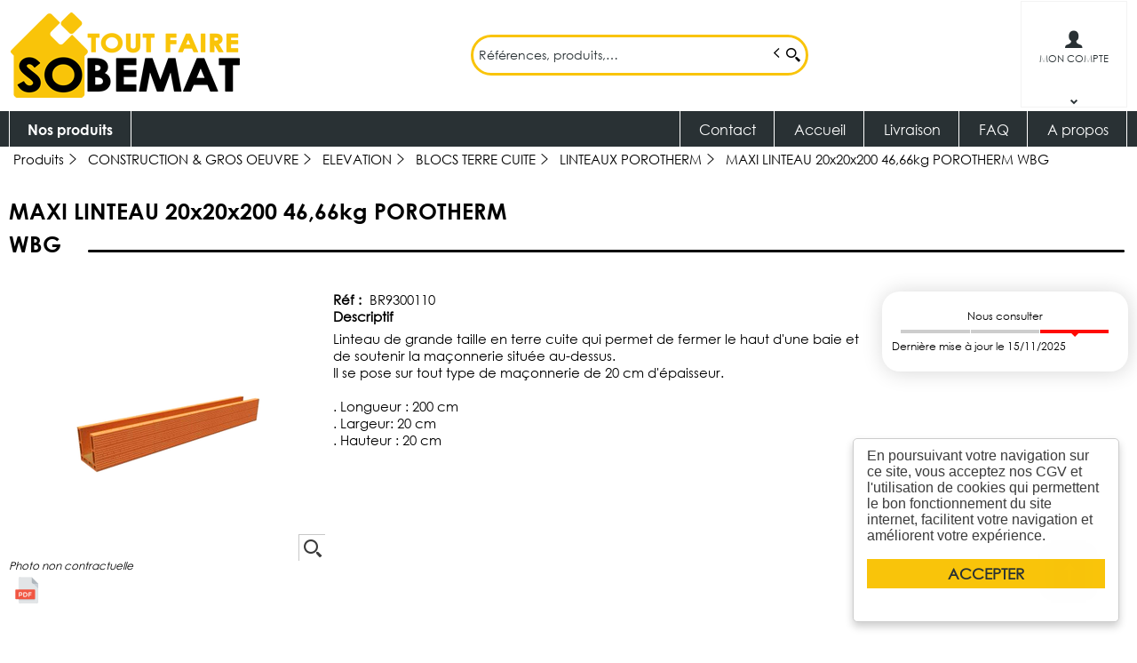

--- FILE ---
content_type: text/html; charset=UTF-8
request_url: https://www.sobemat.fr/produit/-QlI5MzAwMTEw
body_size: 10397
content:
<!DOCTYPE html>
<html  lang="fr" dir="ltr" prefix="content: http://purl.org/rss/1.0/modules/content/  dc: http://purl.org/dc/terms/  foaf: http://xmlns.com/foaf/0.1/  og: http://ogp.me/ns#  rdfs: http://www.w3.org/2000/01/rdf-schema#  schema: http://schema.org/  sioc: http://rdfs.org/sioc/ns#  sioct: http://rdfs.org/sioc/types#  skos: http://www.w3.org/2004/02/skos/core#  xsd: http://www.w3.org/2001/XMLSchema# ">
<head>
  <meta charset="utf-8" />
<script async src="https://www.googletagmanager.com/gtag/js?id=G-5HKCBQ2Q8P"></script>
<script>window.dataLayer = window.dataLayer || [];function gtag(){dataLayer.push(arguments)}gtag("js", new Date());gtag("config", "G-5HKCBQ2Q8P", {"anonymize_ip":true});</script>
<style>/* @see https://github.com/aFarkas/lazysizes#broken-image-symbol */.js img.lazyload:not([src]) { visibility: hidden; }/* @see https://github.com/aFarkas/lazysizes#automatically-setting-the-sizes-attribute */.js img.lazyloaded[data-sizes=auto] { display: block; width: 100%; }</style>
<meta name="MobileOptimized" content="width" />
<meta name="HandheldFriendly" content="true" />
<meta name="viewport" content="width=device-width, initial-scale=1.0" />
<link rel="canonical" href="https://www.sobemat.fr/produit/maxi-linteau-20x20x200-46-66kg-porotherm-QlI5MzAwMTEw" />
<meta name="title" content="MAXI LINTEAU 20x20x200 46,66kg POROTHERM WBG" />
<meta name="description" content="Linteau de grande taille en terre cuite qui permet de fermer le haut d&#039;une baie et de soutenir la maçonnerie située au-dessus.
Il se pose sur tout type de maçonnerie de 20 cm d&#039;épaisseur.

. Longueur : 200 cm
. Largeur: 20 cm
. Hauteur : 20 cm

" />
<meta name="robots" content="index,follow" />
<link rel="shortcut icon" href="/themes/custom/oec_custom/sobemat_front/img/favicon.png" type="image/png" />

  <title>MAXI LINTEAU 20x20x200 46,66kg POROTHERM WBG | Sobemat</title>
  <meta name="viewport" content="width=device-width, height=device-height, initial-scale=1.0, minimum-scale=1.0, shrink-to-fit=no">
  <meta http-equiv="X-UA-Compatible" content="IE=edge"/><link rel="stylesheet" media="all" href="/ressources/drupal/files/css/css_HIX4bzueRBeleWejx3wTc0X6UPGjnWzkrg1YqjjRqzw.css" />
<link rel="stylesheet" media="all" href="/ressources/drupal/files/css/css_I4K_Opuz0jIE2yEKim0doTBjtpFEBFFsUabAR8Bqmxg.css" />
<link rel="stylesheet" media="print" href="/ressources/drupal/files/css/css_cqEfAtMPqMmKOnK5w_wft_FiAuGLUvxvp_ydtxT1h2c.css" />
<link rel="stylesheet" media="all" href="/ressources/drupal/files/css/css_nfmdXXjQXNb8mGleoZ7zmFYDtwCJugRGetTGTHh1HF4.css" />

  
<!--[if lte IE 8]>
<script src="/ressources/drupal/files/js/js_VtafjXmRvoUgAzqzYTA3Wrjkx9wcWhjP0G4ZnnqRamA.js"></script>
<![endif]-->

</head><body role="document" class="user-logged-out page--module produit">
  <a href="#main-content" class="visually-hidden focusable">Aller au contenu principal</a>
  
    <div class="dialog-off-canvas-main-canvas" data-off-canvas-main-canvas>
    <div id="app">
  <div class="layout-container" id="oecContent">
          <header class="header-site">                          <div class="header">
            <div class="content flex-fJbetween-fAcenter">
                                <div class="logo" role="banner">
                    <a href="/" title="Accueil Sobemat" rel="home" class="flex-fJstart-fAcenter retourAccueil">
              <img src="/themes/custom/oec_custom/sobemat_front/img/logo.png" alt="Logo Sobemat"/>
        <span class="titre">Sobemat</span>
        <span class="slogan">Spécialiste dans la vente de matériaux de construction depuis près de 40 ans vous propose une large sélection de produits</span>
      </a>      </div>
<div id="block_recherche">
              <the-search inline-template :trigger-recherche="3">
    <div>
      <form class="openweb-recherche-form blockForm" data-drupal-selector="openweb-recherche-form" action="/recherche" method="GET" id="openweb-recherche-form" accept-charset="UTF-8">
  <div class="recherche flex-fJstart-fAcenter">
    <div class="js-form-item form-item js-form-type-search form-item-query js-form-item-query form-no-label">
          <input title="Saisissez ce que vous voulez rechercher" autofocus="true" data-name="main-search" spellcheck="false" data-drupal-selector="edit-query" :value="searchToken" @input="evt=&gt;searchToken=evt.target.value" v-on:keyup="openModal()" type="search" id="edit-query" name="query" size="60" maxlength="60" placeholder="Références, produits,…" class="form-search required inputText" required="required" aria-required="true" />

        </div>
  <input autocomplete="off" data-drupal-selector="form-yalejl6hsklm5ersyvuygkmzszx5guy2f3yepk-fn3o" type="hidden" name="form_build_id" value="form-YaLejl6hSklm5ErsyvuyGKmZsZX5GuY2f3YEpk_fN3o" />
  <input data-drupal-selector="edit-openweb-recherche-form" type="hidden" name="form_id" value="openweb_recherche_form" />
<div data-drupal-selector="edit-actions" class="form-actions js-form-wrapper form-wrapper" id="edit-actions">  <button class="icon-search button js-form-submit form-submit" data-drupal-selector="edit-submit" type="submit" id="edit-submit" name="op" value=""><span>Saisissez votre recherche</span></button>
</div>

</div>

</form>

      <div class="modal_recherche__container">
        <the-search-modal
          v-bind:search-token="searchToken"
          v-bind:show-modal="showModal"
          v-bind:labels="{&quot;placeholderSearch&quot;:&quot;R\u00e9f\u00e9rences, produits,\u2026&quot;,&quot;titleSearch&quot;:&quot;Saisissez ce que vous voulez rechercher&quot;,&quot;buttonSearch&quot;:&quot;&lt;span&gt;Saisissez votre recherche&lt;\/span&gt;&quot;,&quot;labelSearch&quot;:&quot; &quot;,&quot;resultLink&quot;:&quot;Voir tous les r\u00e9sultats&quot;,&quot;productTitle&quot;:&quot;PRODUITS&quot;,&quot;categoryTitle&quot;:&quot;CATEGORIES&quot;,&quot;refLibelle&quot;:&quot;R\u00e9f : &quot;,&quot;stockLibelle&quot;:&quot;Stock : : &quot;,&quot;variantLibelle&quot;:&quot;Cet article existe en plusieurs variantes&quot;,&quot;declinaisonLibelle&quot;:&quot;Cet article existe en plusieurs variantes&quot;,&quot;imageDefault&quot;:&quot;&lt;img src=\&quot;\/themes\/custom\/openweb_front\/img\/defaut_liste.jpg\t\&quot; alt=\&quot;Visuel \u00e0 venir\&quot; title=\&quot;Visuel \u00e0 venir\&quot; \/&gt;&quot;}"
          v-bind:param-array='{&quot;recherche_assistee&quot;:1,&quot;recherche_assistee_nb_char&quot;:&quot;3&quot;,&quot;SHOW_CODE_ARTICLE&quot;:true,&quot;SHOW_STOCK&quot;:&quot;picto&quot;}'
          v-bind:libelle-stock='{&quot;indisponible&quot;:&quot;Nous consulter&quot;,&quot;enstock&quot;:&quot;En stock&quot;,&quot;quantitelimitee&quot;:&quot;Stock Limit\u00e9&quot;,&quot;surcommande&quot;:&quot;Sur commande uniquement&quot;}'
          v-if="showModal"
          @close="closeModal()"
        />
      </div>
    </div>
  </the-search>
</div>
  <div id="div_connexion" class="divBloc">
    <div class="bloc flex-col-fJcenter-fAcenter icon-arrow-down blocOff" id="connexion">
      <span class="pixel_32 icon-profile"></span>
      <p>MON COMPTE</p>
    </div>
    <div class="blocDetail" id="bloc_connexion" style="display: none">
      <span class="icon-cross"></span>
      <form class="openweb-user-login-form blockForm" data-drupal-selector="openweb-user-login-form" action="/produit/-QlI5MzAwMTEw?destination=/produit/-QlI5MzAwMTEw" method="post" id="openweb-user-login-form" accept-charset="UTF-8">
  <div class="js-form-item form-item inputTextbox js-form-type-textfield form-item-name js-form-item-name">
      <label for="edit-name" class="js-form-required form-required">Identifiant</label>
          <input autocorrect="none" autocapitalize="none" spellcheck="false" class="identification form-text required inputText" data-drupal-selector="edit-name" type="text" id="edit-name" name="name" value="" size="15" maxlength="60" placeholder="Identifiant" required="required" aria-required="true" />

        </div>
<div class="js-form-item form-item js-form-type-password form-item-pass js-form-item-pass">
      <label for="edit-pass" class="js-form-required form-required">Mot de passe</label>
          <input class="identification form-text required" data-drupal-selector="edit-pass" type="password" id="edit-pass" name="pass" size="15" maxlength="128" placeholder="Mot de passe" required="required" aria-required="true" />

        </div>
  <input autocomplete="off" data-drupal-selector="form-le10gu8qb1vxctt7s4xnprunfw-4ricwpge9p5favno" type="hidden" name="form_build_id" value="form-LE10Gu8qB1vxCTt7S4XNPRunFW-4rICwPGe9p5FAVno" />
  <input data-drupal-selector="edit-openweb-user-login-form" type="hidden" name="form_id" value="openweb_user_login_form" />
<div data-drupal-selector="edit-actions" class="form-actions js-form-wrapper form-wrapper" id="edit-actions">      <button class="buttonIcon icon-login button js-form-submit form-submit" data-drupal-selector="edit-submit" type="submit" id="edit-submit" name="op" value="">Se connecter</button>
  </div>

</form>
<ul><li><a href="/user/password" title="Envoyer les instructions de réinitialisation par courriel." class="txtright">Mot de passe oublié ?</a></li></ul>
          </div>
  </div>




            </div>
          </div>
                          <div id="navigation">
            <div class="icon-nav flex-fJcenter-fAcenter" id="menuIcon"></div>
            <div id="menuNav">
              <nav id="menu">
                <div class="content flex-fJbetween-fAcenter" id="menuContent">
                                <div id="menuPLV" class="survol menuVT">
      <a id="show_catalogMenu"       class="flex-fJcenter-fAcenter navSite navSiteActive">Nos produits</a>
        <the-menu-categories inline-template
      v-bind:activites="[&quot;001&quot;,&quot;005&quot;,&quot;007&quot;,&quot;010&quot;,&quot;020&quot;,&quot;022&quot;,&quot;030&quot;,&quot;035&quot;,&quot;040&quot;,&quot;095&quot;,&quot;105&quot;,&quot;110&quot;,&quot;115&quot;,&quot;125&quot;]"
      v-bind:first-code="'001'"
      v-bind:current-code="'001'"
      v-bind:xml-data-version="1267"
      v-bind:cache-key="'6905f6e3b517994c8958eaefa272ac01'"
      v-bind:niveau-max="2"
      v-bind:plv-casse="'def'"
      v-bind:plv-affichage="'VT'"
      v-bind:plv-ouverture="'survol'">
      <div id="catalogMenu" :class="'catalogMenu' + plvAffichage" v-show="plvAffichage == 'HZ'">
        <div :class="plvAffichage == 'HZ' ? 'flex-col-fJstart-fAstart' : 'flex-fJstart-fAstretch'">
          <span v-if="plvOuverture == 'clic' && plvAffichage == 'VT'" class="icon-cross pixel_32"
                v-on:click="toggle(plvAffichage)"></span>
          <div class="menuProduit_categories" :class="plvAffichage == 'HZ' ? 'flex-fJbetween-fAcenter' : ''">
                                                                <a  class="menu icon-arrow-right flex-fJstart-fAcenter menuActive withPicto" href="/categorie/construction-a-gros-oeuvre-001"
                                                v-on:mouseover="loadSubMenu($event)" id="js_001"
                                :class="{ menuHover: this.activite === '001' }"                title="CONSTRUCTION &amp; GROS OEUVRE
    ">                  <img src="/ressources/images/Picto%20familles/GO.jpg" /><span>CONSTRUCTION &amp; GROS OEUVRE
     </span>
              </a>
                                        <a  class="menu icon-arrow-right flex-fJstart-fAcenter withPicto" href="/categorie/couverture-a-etancheite-005"
                                                v-on:mouseover="loadSubMenu($event)" id="js_005"
                                :class="{ menuHover: this.activite === '005' }"                title="COUVERTURE &amp; ETANCHEITE
    ">                  <img src="/ressources/images/Picto%20familles/couv.jpg" /><span>COUVERTURE &amp; ETANCHEITE
     </span>
              </a>
                                        <a  class="menu icon-arrow-right flex-fJstart-fAcenter withPicto" href="/categorie/bois-panneaux-a-menuiserie-007"
                                                v-on:mouseover="loadSubMenu($event)" id="js_007"
                                :class="{ menuHover: this.activite === '007' }"                title="BOIS, PANNEAUX &amp; MENUISERIE
    ">                  <img src="/ressources/images/Picto%20familles/BOIS.png" /><span>BOIS, PANNEAUX &amp; MENUISERIE
     </span>
              </a>
                                        <a  class="menu icon-arrow-right flex-fJstart-fAcenter withPicto" href="/categorie/isolation-a-platrerie-010"
                                                v-on:mouseover="loadSubMenu($event)" id="js_010"
                                :class="{ menuHover: this.activite === '010' }"                title="ISOLATION &amp; PLÂTRERIE
    ">                  <img src="/ressources/images/Picto%20familles/ISOL.png" /><span>ISOLATION &amp; PLÂTRERIE
     </span>
              </a>
                                        <a  class="menu icon-arrow-right flex-fJstart-fAcenter withPicto" href="/categorie/carrelages-a-revetements-sol-020"
                                                v-on:mouseover="loadSubMenu($event)" id="js_020"
                                :class="{ menuHover: this.activite === '020' }"                title="CARRELAGES &amp; REVÊTEMENTS SOL
    ">                  <img src="/ressources/images/Picto%20familles/SOL.png" /><span>CARRELAGES &amp; REVÊTEMENTS SOL
     </span>
              </a>
                                        <a  class="menu icon-arrow-right flex-fJstart-fAcenter withPicto" href="/categorie/sanitaire-a-plomberie-022"
                                                v-on:mouseover="loadSubMenu($event)" id="js_022"
                                :class="{ menuHover: this.activite === '022' }"                title="SANITAIRE &amp; PLOMBERIE
    ">                  <img src="/ressources/images/Picto%20familles/SANITAIRE.png" /><span>SANITAIRE &amp; PLOMBERIE
     </span>
              </a>
                                        <a  class="menu icon-arrow-right flex-fJstart-fAcenter withPicto" href="/categorie/facade-bardage-a-parements-030"
                                                v-on:mouseover="loadSubMenu($event)" id="js_030"
                                :class="{ menuHover: this.activite === '030' }"                title="FACADE, BARDAGE &amp; PAREMENTS
    ">                  <img src="/ressources/images/Picto%20familles/BARDAGE.png" /><span>FACADE, BARDAGE &amp; PAREMENTS
     </span>
              </a>
                                        <a  class="menu icon-arrow-right flex-fJstart-fAcenter withPicto" href="/categorie/environnement-exterieur-035"
                                                v-on:mouseover="loadSubMenu($event)" id="js_035"
                                :class="{ menuHover: this.activite === '035' }"                title="ENVIRONNEMENT EXTERIEUR
    ">                  <img src="/ressources/images/Picto%20familles/EXT.png" /><span>ENVIRONNEMENT EXTERIEUR
     </span>
              </a>
                                        <a  class="menu icon-arrow-right flex-fJstart-fAcenter withPicto" href="/categorie/assainissement-a-tp-040"
                                                v-on:mouseover="loadSubMenu($event)" id="js_040"
                                :class="{ menuHover: this.activite === '040' }"                title="ASSAINISSEMENT &amp; TP
    ">                  <img src="/ressources/images/Picto%20familles/TP.png" /><span>ASSAINISSEMENT &amp; TP
     </span>
              </a>
                                        <a  class="menu icon-arrow-right flex-fJstart-fAcenter withPicto" href="/categorie/outillage-a-materiels-095"
                                                v-on:mouseover="loadSubMenu($event)" id="js_095"
                                :class="{ menuHover: this.activite === '095' }"                title="OUTILLAGE &amp; MATERIELS
    ">                  <img src="/ressources/images/Picto%20familles/OUTIL.png" /><span>OUTILLAGE &amp; MATERIELS
     </span>
              </a>
                                        <a  class="menu icon-arrow-right flex-fJstart-fAcenter withPicto" href="/categorie/quincaillerie-105"
                                                v-on:mouseover="loadSubMenu($event)" id="js_105"
                                :class="{ menuHover: this.activite === '105' }"                title="QUINCAILLERIE
    ">                  <img src="/ressources/images/Picto%20familles/QUINCAILLERIE.png" /><span>QUINCAILLERIE
     </span>
              </a>
                                        <a  class="menu icon-arrow-right flex-fJstart-fAcenter withPicto" href="/categorie/consommables-110"
                                                v-on:mouseover="loadSubMenu($event)" id="js_110"
                                :class="{ menuHover: this.activite === '110' }"                title="CONSOMMABLES
    ">                  <img src="/ressources/images/Picto%20familles/conso-1.png" /><span>CONSOMMABLES
     </span>
              </a>
                                        <a  class="menu icon-arrow-right flex-fJstart-fAcenter withPicto" href="/categorie/peintures-droguerie-a-menage-115"
                                                v-on:mouseover="loadSubMenu($event)" id="js_115"
                                :class="{ menuHover: this.activite === '115' }"                title="PEINTURES, DROGUERIE &amp; MENAGE
    ">                  <img src="/ressources/images/Picto%20familles/peinture-1.png" /><span>PEINTURES, DROGUERIE &amp; MENAGE
     </span>
              </a>
                                        <a  class="menu icon-arrow-right flex-fJstart-fAcenter withPicto" href="/categorie/electricite-a-eclairage-125"
                                                v-on:mouseover="loadSubMenu($event)" id="js_125"
                                :class="{ menuHover: this.activite === '125' }"                title="ELECTRICITE &amp; ECLAIRAGE
    ">                  <img src="/ressources/images/Picto%20familles/eclairage.png" /><span>ELECTRICITE &amp; ECLAIRAGE
     </span>
              </a>
                      </div>
                      <div v-if="menus" class="menuProduit_activites"
                 :class="{'withImage' : menus.data.OPTIONS.SHOW_IMAGE_MENU && menus.data.OPTIONS.IMAGE != ''}">
              <img v-if="menus.data.OPTIONS.SHOW_IMAGE_MENU && menus.data.OPTIONS.IMAGE != ''" :src="menus.data.OPTIONS.IMAGE"/>
              <div v-if="menus.data.PLAN_VENTE" :key="menus.activite" class="menuProduit_activite"
                   :class="{ 'content' : (plvAffichage == 'HZ') }">
                <span v-if="plvOuverture == 'clic' && plvAffichage == 'HZ'" class="icon-cross pixel_32"
                      v-on:click="toggle(plvAffichage)"></span>
                <div v-for="child in menus.data.PLAN_VENTE" class="menuProduit_famille_container" :class="'plv_' + child.CODE">
                  <p class="menuProduit_famille_titre"
                     :class="{'withPicto' : child.OPTIONS.SHOW_PICTO_MENU && child.OPTIONS.PICTO != ''}">
                    <a class="menu_niv2" :href="child.LIEN"
                       :title="getLibelleCasse(child.LIBELLE,plvCasse)">
                      <img v-if="child.OPTIONS.SHOW_PICTO_MENU && child.OPTIONS.PICTO != ''" :src="child.OPTIONS.PICTO"/>
                      <span v-html="getLibelleCasse(child.LIBELLE,plvCasse)"></span></a>
                  </p>
                  <div class="menuProduit_famille"
                       v-if="niveauMax > 1 && child.PLAN_VENTE && child.PLAN_VENTE.length > 0">
                    <template v-for="subChild in child.PLAN_VENTE">
                      <p><a class="menu_niv3" :href="subChild.LIEN"
                            :title="getLibelleCasse(subChild.LIBELLE,plvCasse)"
                            v-html="getLibelleCasse(subChild.LIBELLE,plvCasse)"></a></p>
                      <div class="menuProduit_ssfamille"
                           v-if="niveauMax > 2 && subChild.PLAN_VENTE && subChild.PLAN_VENTE.length > 0">
                        <template v-for="subSubChild in subChild.PLAN_VENTE">
                          <p><a class="menu_niv4" :href="subSubChild.LIEN"
                                :title="getLibelleCasse(subSubChild.LIBELLE,plvCasse)"
                                v-html="getLibelleCasse(subSubChild.LIBELLE,plvCasse)"></a></p>
                          <div class="menuProduit_ssfamille"
                               v-if="niveauMax > 3 && subSubChild.PLAN_VENTE && subSubChild.PLAN_VENTE.length > 0">
                            <template v-for="subsubSubChild in subSubChild.PLAN_VENTE">
                              <p><a class="menu_niv5" :href="subSubSubChild.LIEN"
                                    :title="getLibelleCasse(subSubSubChild.LIBELLE,plvCasse)"
                                    v-html="getLibelleCasse(subSubSubChild.LIBELLE,plvCasse)"></a></p>
                              <div class="menuProduit_ssfamille"
                                   v-if="niveauMax > 4 && subSubSubChild.PLAN_VENTE && subSubSubChild.PLAN_VENTE.length > 0">
                                <template v-for="subsubSubSubChild in subSubSubChild.PLAN_VENTE">
                                  <p><a class="menu_niv6" :href="subsubSubSubChild.LIEN"
                                        :title="getLibelleCasse(subsubSubSubChild.LIBELLE,plvCasse)"
                                        v-html="getLibelleCasse(subsubSubSubChild.LIBELLE,plvCasse)"></a></p>
                                </template>
                              </div>
                            </template>
                          </div>
                        </template>
                      </div>
                    </template>
                  </div>
                </div>
              </div>
            </div>
            <div v-else-if="fetching" class="menuProduit_activites">
              <div class="menuProduit_empty">Chargement...</div>
            </div>
            <div v-else class="menuProduit_activites">
              <div class="menuProduit_empty">Aucune catégorie disponible</div>
            </div>
                  </div>
      </div>
    </the-menu-categories>
  </div>


  <div id="block-sobemat-front-openweb-main-menu" class="flex-fJstart-fAcenter mainMenu menu-main">
                      
              <a href="/contact" class="menu navSite flex-fJcenter-fAcenter"
                    >Contact</a>
                                  
              <a href="/" class="menu navSite flex-fJcenter-fAcenter"
                    >Accueil</a>
                                  
              <a href="/node/14" class="menu navSite flex-fJcenter-fAcenter"
                    >Livraison</a>
                                  
              <a href="/faq" class="menu navSite flex-fJcenter-fAcenter"
                    >FAQ</a>
                                  
              <a href="/qui-sommes-nous" class="menu navSite flex-fJcenter-fAcenter"
                    >A propos</a>
                        
</div>


                </div>
                              </nav>
            </div>
          </div>
                <div id="modalMobile" class="flex-fJcenter-fAcenter"
             style="display: none"></div>
      </header>
    
    <a id="main-content" tabindex="-1"></a>    <main>
          <div data-drupal-messages-fallback class="hidden"></div>
  <script type="application/ld+json">{"@context":"http://schema.org","@type":"BreadcrumbList","itemListElement":[{"@type":"ListItem","position":1,"name":"Produits","item":"https://www.sobemat.fr"},{"@type":"ListItem","position":2,"name":"CONSTRUCTION & GROS OEUVRE","item":"https://www.sobemat.fr/categorie/construction-a-gros-oeuvre-001"},{"@type":"ListItem","position":3,"name":"ELEVATION","item":"https://www.sobemat.fr/categorie/construction-a-gros-oeuvre/elevation-001_001"},{"@type":"ListItem","position":4,"name":"BLOCS TERRE CUITE","item":"https://www.sobemat.fr/categorie/construction-a-gros-oeuvre/elevation/blocs-terre-cuite-001_001_005"},{"@type":"ListItem","position":5,"name":"LINTEAUX POROTHERM","item":"https://www.sobemat.fr/categorie/construction-a-gros-oeuvre/elevation/blocs-terre-cuite/linteaux-porotherm-001_001_005_226"},{"@type":"ListItem","position":6,"name":"MAXI LINTEAU 20x20x200 46,66kg POROTHERM WBG","item":null}]}</script>
  <script type="application/ld+json">{"@context":"https://schema.org","@type":"Product","name":"MAXI LINTEAU 20x20x200 46,66kg POROTHERM WBG","image":["/images/articles//VIGNETTE/VIGN_BR9300110_maxi linteau 20x20.png","/images/articles//MINIATURE/MINI_BR9300110_maxi linteau 20x20.png","/images/articles//ZOOM/ZOOM_BR9300110_maxi linteau 20x20.png"],"description":"Linteau de grande taille en terre cuite qui permet de fermer le haut d'une baie et de soutenir la maçonnerie située au-dessus.\r\nIl se pose sur tout type de maçonnerie de 20 cm d'épaisseur.\r\n\r\n. Longueur : 200 cm\r\n. Largeur: 20 cm\r\n. Hauteur : 20 cm\r\n\r\n<iframe width= 560  height= 315  src= https://www.youtube.com/embed/EWDhEBd_bcc?si=YQlnzqiIQu5668HF  title= YouTube video player  frameborder= 0  allow= accelerometer; autoplay; clipboard-write; encrypted-media; gyroscope; picture-in-picture; web-share  referrerpolicy= strict-origin-when-cross-origin  allowfullscreen></iframe>","offers":{"@type":"Offer","priceCurrency":"EUR","price":74.28,"availability":"OutOfStock"}}</script>
<form name="formProduit" id="formProduit" action="/openweb/redirect/produit_panier_ajoute" method="POST">
  <input type="hidden" name="urlFrom" value="/produit/-QlI5MzAwMTEw" />
    <div id="productCard">
             <p id="parentLink"><a href="/categorie/construction-a-gros-oeuvre/elevation/blocs-terre-cuite/linteaux-porotherm-001_001_005_226" class="flex-fJcenter-fAcenter icon-arrow2-left"><span>LINTEAUX POROTHERM
    </span></a></p>
<nav class="breadcrumb" role="navigation" aria-labelledby="system-breadcrumb">
  <div class="content">
    <a href="https://www.sobemat.fr/" title="Produits
    "><span>Produits
    </span></a>
                          <a href="/categorie/construction-a-gros-oeuvre-001" title="CONSTRUCTION &amp;amp; GROS OEUVRE
    "><span>CONSTRUCTION &amp; GROS OEUVRE
    </span></a>                      <a href="/categorie/construction-a-gros-oeuvre/elevation-001_001" title="ELEVATION
    "><span>ELEVATION
    </span></a>                      <a href="/categorie/construction-a-gros-oeuvre/elevation/blocs-terre-cuite-001_001_005" title="BLOCS TERRE CUITE
    "><span>BLOCS TERRE CUITE
    </span></a>                      <a href="/categorie/construction-a-gros-oeuvre/elevation/blocs-terre-cuite/linteaux-porotherm-001_001_005_226" title="LINTEAUX POROTHERM
    "><span>LINTEAUX POROTHERM
    </span></a>              <span>MAXI LINTEAU 20x20x200 46,66kg POROTHERM WBG</span>  </div>
</nav>

                    <div class="pageTitle">
    <div class="content flex-fJbetween-fAcenter">
         <h1>                                                <span class="ligneArticle_desi1"> MAXI LINTEAU 20x20x200 46,66kg POROTHERM </span>                                        <span class="ligneArticle_desi2"><br/> WBG </span>            
    </h1>      </div>
</div>

        <div class="produitPresentation">
  <div class="content">
    <div class="produitImages">
                                    <span class="showOption flex-fJcenter-fAcenter mainImage"
          data-image="/ressources/images/articles//ZOOM/ZOOM_BR9300110_maxi linteau 20x20.png" data-libel="MAXI LINTEAU 20x20x200 46,66kg POROTHERM WBG" data-titre="MAXI LINTEAU 20x20x200 46,66kg POROTHERM WBG"
          data-fermer='<span class="icon-cross pixel_16"></span>'>
            <img src="/ressources/images/articles//VIGNETTE/VIGN_BR9300110_maxi linteau 20x20.png" alt='MAXI LINTEAU 20x20x200 46,66kg POROTHERM WBG' title='MAXI LINTEAU 20x20x200 46,66kg POROTHERM WBG'/>
            <span class="icon-zoom flex-fJcenter-fAcenter"></span>    </span>
    <i>Photo non contractuelle</i>
    <div class="pictosLinks flex-wrap-fJstart-fAcenter">
                  <a href="/ressources/images/articles//FICH_TECH/Fiche technique maxi linteau.pdf" target="_blank"
           >
                      <img src="/ressources/images/Picto%20familles/fiche%20tech2.png"
              />
                  </a>
            </div>

    </div>
    <div class="produitDetail flex-wrap-fJbetween-fAstart">
      <div class="produitDescriptif">
                                        <p class="optionText produitCaracteristique">
    <span class="infoTitre">Réf : </span>    <span class="infoDetail">BR9300110</span>
</p>
                                  <div class="optionHTML produitCaracteristique flex-col-fJstart-fAstart">
    <p class="infoTitre">Descriptif</p>    <div class="infoDetail">Linteau de grande taille en terre cuite qui permet de fermer le haut d'une baie et de soutenir la maçonnerie située au-dessus.<br />
Il se pose sur tout type de maçonnerie de 20 cm d'épaisseur.<br />
<br />
. Longueur : 200 cm<br />
. Largeur: 20 cm<br />
. Hauteur : 20 cm<br />
<br />
<iframe width= 560  height= 315  src= https://www.youtube.com/embed/EWDhEBd_bcc?si=YQlnzqiIQu5668HF  title= YouTube video player  frameborder= 0  allow= accelerometer; autoplay; clipboard-write; encrypted-media; gyroscope; picture-in-picture; web-share  referrerpolicy= strict-origin-when-cross-origin  allowfullscreen></iframe></div>
</div>
          
      </div>
                  <div class="produitStock">
              <div class="blocStock">
              <p class="updateStock stock_indisponible flex-col-fJbetween-fAstretch"><span class="libelleStock">Nous consulter</span><span class="pictoStock flex-fJstart-fAcenter" title='Nous consulter'>
        <span></span><span></span><span></span>
      </span>
      </p>        <p class="majStock">Dernière mise à jour le  15/11/2025</p>
      </div>
  
                
                  
      </div>
                </div>
        <div class="produitTarif flex-col-fJbetween-fAend">
                        <div class="blocTarif">
            </div>

                                <div class="produitStock">
                <div class="blocStock">
              <p class="updateStock stock_indisponible flex-col-fJbetween-fAstretch"><span class="libelleStock">Nous consulter</span><span class="pictoStock flex-fJstart-fAcenter" title='Nous consulter'>
        <span></span><span></span><span></span>
      </span>
      </p>        <p class="majStock">Dernière mise à jour le  15/11/2025</p>
      </div>
  
                    
                    
        </div>
                      </div>
      </div>
</div>

                          <div id="tabs">
  <div class="menu">
    <ul class="content flex-fJstart">                                                  <li id="tab_caract3"><a href="#onglet-3" class="flex-fJbetween-fAcenter">
            <span class="libelleOnglet"> Caractéristiques </span>
            <span class="icon-arrow-down"></span>
          </a></li>                  </ul>
  </div>
                        <div class="ongletTabs" id="onglet-3">
        <div class="content">
                                                <table class="produitTableauCaract">
                                                              <tr class="produitCaracteristique">
          <th class="infoTitre">poids : </th>
                      <td class="infoDetail">46.666 kg</td>
                  </tr>
                                                  </table>

          
        </div>
      </div>
      </div>

          </div>
  </form>


    </main>

    
    
          <footer class="footer-site">
                  <div class="footerFirst">
            <div class="content flex-fJbetween">
                                <div class="text_with_summary"><p><strong>Ouvert du Lundi au Samedi</strong></p>

<p> </p>

<ul>
	<li><strong>Lundi</strong> : 8h00-12h00  14h00-18h00</li>
	<li><strong>Mardi</strong> : 8h00-12h00  14h00-18h00</li>
	<li><strong>Mercredi</strong> : 8h00-12h00  14h00-18h00</li>
	<li><strong>Jeudi</strong> : 8h00-12h00  14h00-18h00</li>
	<li><strong>Vendredi</strong> : 8h00-12h00  14h00-18h00</li>
	<li><strong>Samedi</strong> : 8h00-12h00  14h00-18h00</li>
</ul>
</div>
      

              <div class="text_with_summary"><p><iframe allowfullscreen="" height="300" src="https://embed.waze.com/fr/iframe?zoom=11&amp;lat=50.023560&amp;lon=3.242547&amp;ct=livemap&amp;pin=1" width="450"></iframe></p>
</div>
      

              <div class="text_with_summary"><p><iframe allow="autoplay; clipboard-write; encrypted-media; picture-in-picture; web-share" allowfullscreen="true" frameborder="0" height="300" scrolling="no" src="https://www.facebook.com/plugins/page.php?href=https%3A%2F%2Fwww.facebook.com%2FSobemat02&amp;width=250&amp;height=300&amp;small_header=false&amp;adapt_container_width=true&amp;hide_cover=false&amp;show_facepile=true&amp;appId" style="border:none;overflow:hidden" width="250"></iframe></p>
</div>
      



            </div>
          </div>
                          <div class="footerSecond">
                  <div id="block-sobemat-front-pieddepage" class="menuFooterHz">
                  <div class="content flex-fJcenter-fAcenter menu-footer">
                              <a href="/conditions-generales-de-vente" >CGV</a>
                      <span class="separator"></span>                              <a href="/contact" >Contact</a>
                      <span class="separator"></span>                              <a href="/mentions-legales" >Mentions légales</a>
                      <span class="separator"></span>                              <a href="/plan-du-site" >Plan du site</a>
                      <span class="separator"></span>                              <a href="/qui-sommes-nous" >Qui sommes nous ?</a>
                                      </div>
    
</div>



          </div>
              </footer>
      </div>
  <div id="modal" class="flex-fJcenter-fAcenter" style="display: none"></div>
  <p id="js_returnUp" class="icon-return_up"></p>
</div>


  </div>

  
  <script type="application/json" data-drupal-selector="drupal-settings-json">{"path":{"baseUrl":"\/","scriptPath":null,"pathPrefix":"","currentPath":"produit\/-QlI5MzAwMTEw","currentPathIsAdmin":false,"isFront":false,"currentLanguage":"fr"},"pluralDelimiter":"\u0003","suppressDeprecationErrors":true,"cookieconsent":{"message":"En poursuivant votre navigation sur ce site, vous acceptez nos CGV et l\u0027utilisation de cookies qui permettent le bon fonctionnement du site internet, facilitent votre navigation et am\u00e9liorent votre exp\u00e9rience.","dismiss":"ACCEPTER","learnMore":"En savoir plus","link":"","path":"\/","expiry":365,"target":"_self","domain":".www.sobemat.fr","markup":"\u003Cdiv class=\u0022cc_banner cc_container cc_container--open\u0022\u003E\n    \u003Ca href=\u0022#null\u0022 data-cc-event=\u0022click:dismiss\u0022 target=\u0022_blank\u0022 class=\u0022cc_btn cc_btn_accept_all\u0022\u003EACCEPTER\u003C\/a\u003E\n    \u003Cp class=\u0022cc_message\u0022\u003E\n        En poursuivant votre navigation sur ce site, vous acceptez nos CGV et l\u0027utilisation de cookies qui permettent le bon fonctionnement du site internet, facilitent votre navigation et am\u00e9liorent votre exp\u00e9rience.        \u003Ca data-cc-if=\u0022options.link\u0022 target=\u0022_self\u0022 class=\u0022cc_more_info\u0022 href=\u0022\u0022\u003EEn savoir plus\u003C\/a\u003E\n    \u003C\/p\u003E\n\u003C\/div\u003E","container":null,"theme":false},"google_analytics":{"account":"G-5HKCBQ2Q8P","trackOutbound":true,"trackMailto":true,"trackDownload":true,"trackDownloadExtensions":"7z|aac|arc|arj|asf|asx|avi|bin|csv|doc(x|m)?|dot(x|m)?|exe|flv|gif|gz|gzip|hqx|jar|jpe?g|js|mp(2|3|4|e?g)|mov(ie)?|msi|msp|pdf|phps|png|ppt(x|m)?|pot(x|m)?|pps(x|m)?|ppam|sld(x|m)?|thmx|qtm?|ra(m|r)?|sea|sit|tar|tgz|torrent|txt|wav|wma|wmv|wpd|xls(x|m|b)?|xlt(x|m)|xlam|xml|z|zip"},"lazy":{"lazysizes":{"lazyClass":"lazyload","loadedClass":"lazyloaded","loadingClass":"lazyloading","preloadClass":"lazypreload","errorClass":"lazyerror","autosizesClass":"lazyautosizes","srcAttr":"data-src","srcsetAttr":"data-srcset","sizesAttr":"data-sizes","minSize":40,"customMedia":[],"init":true,"expFactor":1.5,"hFac":0.8,"loadMode":2,"loadHidden":true,"ricTimeout":0,"throttleDelay":125,"plugins":[]},"placeholderSrc":"","preferNative":false,"minified":true,"libraryPath":"\/libraries\/lazysizes"},"articles":{"ARTICLE":{"DESIGNATION":{"CASSE":"def","IS_DESI_COM":false,"DESI_COM":"","FULL_DESIGNATION":"MAXI LINTEAU 20x20x200 46,66kg POROTHERM WBG","AFFICHAGE":{"1":{"1":"MAXI LINTEAU 20x20x200 46,66kg POROTHERM"},"2":{"2":"WBG"}}},"CODE_ARTICLE":"BR9300110","CODE_DECLINAISON":"","HIDDEN_CODE_ARTICLE":"BR9300110","HIDDEN_CODE_DECLINAISON":"","CODE_GROUPE":"BR9300110","UNITE_TARIF":"PCE","UNITE_STOCK":"PCE","UNITE_PREPA":"PCE","COEF_CONV":"1","CDT":{"1":{"CONDITIONNEMENT":"1"},"2":{"CONDITIONNEMENT":"1"},"COND_DIVISIBLE":true},"SHOW_COND_PREPA":false,"SHOW_DIM_LIST":true,"DECLINAISON_DYNAMIQUE":"0","DECLINAISON_DYNAMIQUE_LIBELLE":null,"CLASS":{"DIVISIBLE":"js-nonDivisible","STEPS":"0.01","MAX":"99"},"HAS_EMBALLAGES":false,"IS_PRESTATION":false,"dimensionsVariables":"0","IS_VARIANT":null,"STOCK":{"AFFICHAGE":"picto","UNITE_STOCK":"PCE","NB_STOCK":null,"INFO_STOCK":"indisponible","INFO_STOCK_LIB":"OutOfStock","DATE_STOCK":"15\/11\/2025","DEPOTS":{"COUNT":"0"}}},"PARAMS":{"CODE_AGENCE":"00","CDE_ALLOWED":false,"SHOW_STARTING_PRICE":false,"SHOW_ARTICLE_BREADCRUMB":true,"SHOW_CROSS_SELL":true,"SHOW_REGROUPEMENT_TABLEAU":false,"SHOW_STOCK":"picto","SHOW_ARTICLE_COMMANDE":true,"SHOW_COMMANDE_FOURNISSEUR":false,"SHOW_DELAI_REAPPRO":false,"SHOW_DECLINAISON_DESIGNATION2":false,"SHOW_ARTICLE_CONTACT":false,"HAS_INFOS_STOCK":true,"HAS_PRESTATION":false,"HAS_DECLINAISONS":false,"IS_DECLINAISON_DYNAMIQUE":false,"IS_DIMENSIONS_VARIABLES":false,"HAS_REGROUPEMENT":false,"SHOW_PROMO_LABEL":true,"SHOW_PROMO_MONTANT":"label","SHOW_UNITE_TARIF":true,"SHOW_PRIX_HT":false,"SHOW_PRIX_TTC":false,"SHOW_CODE_ARTICLE":true,"SHOW_PRIX_PUBLIC":false,"SHOW_PRIX_PERSO":true},"SAISIE":{"MODE_SAISIE":"AUCUN","ID_LIGNE":"","QUANTITE":0,"QUANTITE_TARIF":0,"QUANTITE_ID":"qteBR9300110"},"TARIF":{"PARAMS":{"MANAGE_PRIX":"none","NAVIGATION_TARIF":null,"SHOW_UNITE_TARIF":true,"SHOW_PRIX_PUBLIC":false,"SHOW_PRIX_PERSO":true,"SHOW_PRIX_HT":false,"SHOW_PRIX_TTC":false},"TARIF_CLIENT":{"PRIX_HT_TRI":61.9,"PRIX_HT":61.9,"PRIX_META_HT":61.9,"PRIX_TTC":74.28,"PRIX_META_TTC":74.28,"EXCLUDE_ECOTAXE":1,"TAUX_TVA":"20"}},"COMPLEMENT":{"PARAM":{"articles_connexe":false,"articles_substitution":false,"cross_selling":false,"prestation":false,"regroupement":false,"articles_emballages":false,"articles_composants":false}},"PLAN_VENTE":{"CODE":"001_001_005_226","LIBELLE":"LINTEAUX POROTHERM","CASSE":"def","SUR_LIBELLE":"","RESUME":"","HIDE_TITLE":false,"LINK_COMPLEMENT":false,"HIDE_CATEG_LIST":false,"PICTO":"","IMAGE":"\/images\/familles\/GROS-OEUVRE2.jpg","DESCRIPTIF":null,"COMPLEMENT":null,"FILES":[],"SHOW_ARTICLES_LIST_LINK":true,"LIEN":"\/categorie\/construction-a-gros-oeuvre\/elevation\/blocs-terre-cuite\/linteaux-porotherm-001_001_005_226","HIERARCHIE":[{"CODE":"001","LIBELLE":"CONSTRUCTION \u0026 GROS OEUVRE","PICTO":"\/images\/Picto%20familles\/GO.jpg","LIEN":"\/categorie\/construction-a-gros-oeuvre-001"},{"CODE":"001_001","LIBELLE":"ELEVATION","PICTO":"","LIEN":"\/categorie\/construction-a-gros-oeuvre\/elevation-001_001"},{"CODE":"001_001_005","LIBELLE":"BLOCS TERRE CUITE","PICTO":"","LIEN":"\/categorie\/construction-a-gros-oeuvre\/elevation\/blocs-terre-cuite-001_001_005"},{"CODE":"001_001_005_226","LIBELLE":"LINTEAUX POROTHERM","PICTO":"","LIEN":"\/categorie\/construction-a-gros-oeuvre\/elevation\/blocs-terre-cuite\/linteaux-porotherm-001_001_005_226"}],"jsonLd":{"@context":"http:\/\/schema.org","@type":"BreadcrumbList","itemListElement":[{"@type":"ListItem","position":1,"name":"Produits","item":"https:\/\/www.sobemat.fr"},{"@type":"ListItem","position":2,"name":"CONSTRUCTION \u0026 GROS OEUVRE","item":"https:\/\/www.sobemat.fr\/categorie\/construction-a-gros-oeuvre-001"},{"@type":"ListItem","position":3,"name":"ELEVATION","item":"https:\/\/www.sobemat.fr\/categorie\/construction-a-gros-oeuvre\/elevation-001_001"},{"@type":"ListItem","position":4,"name":"BLOCS TERRE CUITE","item":"https:\/\/www.sobemat.fr\/categorie\/construction-a-gros-oeuvre\/elevation\/blocs-terre-cuite-001_001_005"},{"@type":"ListItem","position":5,"name":"LINTEAUX POROTHERM","item":"https:\/\/www.sobemat.fr\/categorie\/construction-a-gros-oeuvre\/elevation\/blocs-terre-cuite\/linteaux-porotherm-001_001_005_226"}]},"AFFICHAGE_THUMBNAILS_PDF":false},"FORM":{"NAME":"formProduit","ACTION":"\/openweb\/redirect\/produit_panier_ajoute","URL_FROM":"\/produit\/-QlI5MzAwMTEw","URL_FROM_FIELD":"urlFrom","CODE_ARTICLE_FIELD":"article[]","ID_LIGNE_FIELD":"idLigne[]","CODE_DECLINAISON_FIELD":"declinaison[]","QUANTITE_FIELD":"quantite[]","QUANTITE_TARIF_FIELD":"quantite_tarif[]","QUANTITE_FIELD_LENGTH":"5","QUANTITE_FLOAT_LENGTH":2,"LONGUEUR_FIELD":"longueur0","LARGEUR_FIELD":"largeur0","HAUTEUR_FIELD":"hauteur0","DENSITE_FIELD":"densite0","POIDS_FIELD":"poids0","DIAMETRE_FIELD":"diametre0","CONTENANCE_FIELD":"contenance0"},"PANIER_TYPE_MODE":false},"form":{"NAME":"formProduit","ACTION":"\/openweb\/redirect\/produit_panier_ajoute","URL_FROM":"\/produit\/-QlI5MzAwMTEw","URL_FROM_FIELD":"urlFrom","CODE_ARTICLE_FIELD":"article[]","ID_LIGNE_FIELD":"idLigne[]","CODE_DECLINAISON_FIELD":"declinaison[]","QUANTITE_FIELD":"quantite[]","QUANTITE_TARIF_FIELD":"quantite_tarif[]","QUANTITE_FIELD_LENGTH":"5","QUANTITE_FLOAT_LENGTH":2,"LONGUEUR_FIELD":"longueur0","LARGEUR_FIELD":"largeur0","HAUTEUR_FIELD":"hauteur0","DENSITE_FIELD":"densite0","POIDS_FIELD":"poids0","DIAMETRE_FIELD":"diametre0","CONTENANCE_FIELD":"contenance0"},"codeAgence":"00","ajaxTrustedUrl":{"form_action_p_pvdeGsVG5zNF_XLGPTvYSKCf43t8qZYSwcfZl2uzM":true,"\/recherche":true},"googleAnalyticsDrupalInstalled":true,"googleTagManagerDrupalInstalled":false,"user":{"uid":0,"permissionsHash":"ba30049f52a31f048f5e0f0dc28c8748045e6cdd2deb5034ca831fad8a4f93b6"}}</script>
<script src="/ressources/drupal/files/js/js_-_-ZXDkYGTy5vBlzjWOJ44QZ42og0JrPyzVTB2I_RWU.js"></script>

</body>
</html>


--- FILE ---
content_type: text/html; charset=utf-8
request_url: https://www.google.com/recaptcha/enterprise/anchor?ar=1&k=6Lf4WdUqAAAAAEUYUvzyLYIkO3PoFAqi8ZHGiDLW&co=aHR0cHM6Ly9lbWJlZC53YXplLmNvbTo0NDM.&hl=en&v=TkacYOdEJbdB_JjX802TMer9&size=invisible&badge=bottomleft&anchor-ms=20000&execute-ms=15000&cb=ebj1b721ux83
body_size: 45027
content:
<!DOCTYPE HTML><html dir="ltr" lang="en"><head><meta http-equiv="Content-Type" content="text/html; charset=UTF-8">
<meta http-equiv="X-UA-Compatible" content="IE=edge">
<title>reCAPTCHA</title>
<style type="text/css">
/* cyrillic-ext */
@font-face {
  font-family: 'Roboto';
  font-style: normal;
  font-weight: 400;
  src: url(//fonts.gstatic.com/s/roboto/v18/KFOmCnqEu92Fr1Mu72xKKTU1Kvnz.woff2) format('woff2');
  unicode-range: U+0460-052F, U+1C80-1C8A, U+20B4, U+2DE0-2DFF, U+A640-A69F, U+FE2E-FE2F;
}
/* cyrillic */
@font-face {
  font-family: 'Roboto';
  font-style: normal;
  font-weight: 400;
  src: url(//fonts.gstatic.com/s/roboto/v18/KFOmCnqEu92Fr1Mu5mxKKTU1Kvnz.woff2) format('woff2');
  unicode-range: U+0301, U+0400-045F, U+0490-0491, U+04B0-04B1, U+2116;
}
/* greek-ext */
@font-face {
  font-family: 'Roboto';
  font-style: normal;
  font-weight: 400;
  src: url(//fonts.gstatic.com/s/roboto/v18/KFOmCnqEu92Fr1Mu7mxKKTU1Kvnz.woff2) format('woff2');
  unicode-range: U+1F00-1FFF;
}
/* greek */
@font-face {
  font-family: 'Roboto';
  font-style: normal;
  font-weight: 400;
  src: url(//fonts.gstatic.com/s/roboto/v18/KFOmCnqEu92Fr1Mu4WxKKTU1Kvnz.woff2) format('woff2');
  unicode-range: U+0370-0377, U+037A-037F, U+0384-038A, U+038C, U+038E-03A1, U+03A3-03FF;
}
/* vietnamese */
@font-face {
  font-family: 'Roboto';
  font-style: normal;
  font-weight: 400;
  src: url(//fonts.gstatic.com/s/roboto/v18/KFOmCnqEu92Fr1Mu7WxKKTU1Kvnz.woff2) format('woff2');
  unicode-range: U+0102-0103, U+0110-0111, U+0128-0129, U+0168-0169, U+01A0-01A1, U+01AF-01B0, U+0300-0301, U+0303-0304, U+0308-0309, U+0323, U+0329, U+1EA0-1EF9, U+20AB;
}
/* latin-ext */
@font-face {
  font-family: 'Roboto';
  font-style: normal;
  font-weight: 400;
  src: url(//fonts.gstatic.com/s/roboto/v18/KFOmCnqEu92Fr1Mu7GxKKTU1Kvnz.woff2) format('woff2');
  unicode-range: U+0100-02BA, U+02BD-02C5, U+02C7-02CC, U+02CE-02D7, U+02DD-02FF, U+0304, U+0308, U+0329, U+1D00-1DBF, U+1E00-1E9F, U+1EF2-1EFF, U+2020, U+20A0-20AB, U+20AD-20C0, U+2113, U+2C60-2C7F, U+A720-A7FF;
}
/* latin */
@font-face {
  font-family: 'Roboto';
  font-style: normal;
  font-weight: 400;
  src: url(//fonts.gstatic.com/s/roboto/v18/KFOmCnqEu92Fr1Mu4mxKKTU1Kg.woff2) format('woff2');
  unicode-range: U+0000-00FF, U+0131, U+0152-0153, U+02BB-02BC, U+02C6, U+02DA, U+02DC, U+0304, U+0308, U+0329, U+2000-206F, U+20AC, U+2122, U+2191, U+2193, U+2212, U+2215, U+FEFF, U+FFFD;
}
/* cyrillic-ext */
@font-face {
  font-family: 'Roboto';
  font-style: normal;
  font-weight: 500;
  src: url(//fonts.gstatic.com/s/roboto/v18/KFOlCnqEu92Fr1MmEU9fCRc4AMP6lbBP.woff2) format('woff2');
  unicode-range: U+0460-052F, U+1C80-1C8A, U+20B4, U+2DE0-2DFF, U+A640-A69F, U+FE2E-FE2F;
}
/* cyrillic */
@font-face {
  font-family: 'Roboto';
  font-style: normal;
  font-weight: 500;
  src: url(//fonts.gstatic.com/s/roboto/v18/KFOlCnqEu92Fr1MmEU9fABc4AMP6lbBP.woff2) format('woff2');
  unicode-range: U+0301, U+0400-045F, U+0490-0491, U+04B0-04B1, U+2116;
}
/* greek-ext */
@font-face {
  font-family: 'Roboto';
  font-style: normal;
  font-weight: 500;
  src: url(//fonts.gstatic.com/s/roboto/v18/KFOlCnqEu92Fr1MmEU9fCBc4AMP6lbBP.woff2) format('woff2');
  unicode-range: U+1F00-1FFF;
}
/* greek */
@font-face {
  font-family: 'Roboto';
  font-style: normal;
  font-weight: 500;
  src: url(//fonts.gstatic.com/s/roboto/v18/KFOlCnqEu92Fr1MmEU9fBxc4AMP6lbBP.woff2) format('woff2');
  unicode-range: U+0370-0377, U+037A-037F, U+0384-038A, U+038C, U+038E-03A1, U+03A3-03FF;
}
/* vietnamese */
@font-face {
  font-family: 'Roboto';
  font-style: normal;
  font-weight: 500;
  src: url(//fonts.gstatic.com/s/roboto/v18/KFOlCnqEu92Fr1MmEU9fCxc4AMP6lbBP.woff2) format('woff2');
  unicode-range: U+0102-0103, U+0110-0111, U+0128-0129, U+0168-0169, U+01A0-01A1, U+01AF-01B0, U+0300-0301, U+0303-0304, U+0308-0309, U+0323, U+0329, U+1EA0-1EF9, U+20AB;
}
/* latin-ext */
@font-face {
  font-family: 'Roboto';
  font-style: normal;
  font-weight: 500;
  src: url(//fonts.gstatic.com/s/roboto/v18/KFOlCnqEu92Fr1MmEU9fChc4AMP6lbBP.woff2) format('woff2');
  unicode-range: U+0100-02BA, U+02BD-02C5, U+02C7-02CC, U+02CE-02D7, U+02DD-02FF, U+0304, U+0308, U+0329, U+1D00-1DBF, U+1E00-1E9F, U+1EF2-1EFF, U+2020, U+20A0-20AB, U+20AD-20C0, U+2113, U+2C60-2C7F, U+A720-A7FF;
}
/* latin */
@font-face {
  font-family: 'Roboto';
  font-style: normal;
  font-weight: 500;
  src: url(//fonts.gstatic.com/s/roboto/v18/KFOlCnqEu92Fr1MmEU9fBBc4AMP6lQ.woff2) format('woff2');
  unicode-range: U+0000-00FF, U+0131, U+0152-0153, U+02BB-02BC, U+02C6, U+02DA, U+02DC, U+0304, U+0308, U+0329, U+2000-206F, U+20AC, U+2122, U+2191, U+2193, U+2212, U+2215, U+FEFF, U+FFFD;
}
/* cyrillic-ext */
@font-face {
  font-family: 'Roboto';
  font-style: normal;
  font-weight: 900;
  src: url(//fonts.gstatic.com/s/roboto/v18/KFOlCnqEu92Fr1MmYUtfCRc4AMP6lbBP.woff2) format('woff2');
  unicode-range: U+0460-052F, U+1C80-1C8A, U+20B4, U+2DE0-2DFF, U+A640-A69F, U+FE2E-FE2F;
}
/* cyrillic */
@font-face {
  font-family: 'Roboto';
  font-style: normal;
  font-weight: 900;
  src: url(//fonts.gstatic.com/s/roboto/v18/KFOlCnqEu92Fr1MmYUtfABc4AMP6lbBP.woff2) format('woff2');
  unicode-range: U+0301, U+0400-045F, U+0490-0491, U+04B0-04B1, U+2116;
}
/* greek-ext */
@font-face {
  font-family: 'Roboto';
  font-style: normal;
  font-weight: 900;
  src: url(//fonts.gstatic.com/s/roboto/v18/KFOlCnqEu92Fr1MmYUtfCBc4AMP6lbBP.woff2) format('woff2');
  unicode-range: U+1F00-1FFF;
}
/* greek */
@font-face {
  font-family: 'Roboto';
  font-style: normal;
  font-weight: 900;
  src: url(//fonts.gstatic.com/s/roboto/v18/KFOlCnqEu92Fr1MmYUtfBxc4AMP6lbBP.woff2) format('woff2');
  unicode-range: U+0370-0377, U+037A-037F, U+0384-038A, U+038C, U+038E-03A1, U+03A3-03FF;
}
/* vietnamese */
@font-face {
  font-family: 'Roboto';
  font-style: normal;
  font-weight: 900;
  src: url(//fonts.gstatic.com/s/roboto/v18/KFOlCnqEu92Fr1MmYUtfCxc4AMP6lbBP.woff2) format('woff2');
  unicode-range: U+0102-0103, U+0110-0111, U+0128-0129, U+0168-0169, U+01A0-01A1, U+01AF-01B0, U+0300-0301, U+0303-0304, U+0308-0309, U+0323, U+0329, U+1EA0-1EF9, U+20AB;
}
/* latin-ext */
@font-face {
  font-family: 'Roboto';
  font-style: normal;
  font-weight: 900;
  src: url(//fonts.gstatic.com/s/roboto/v18/KFOlCnqEu92Fr1MmYUtfChc4AMP6lbBP.woff2) format('woff2');
  unicode-range: U+0100-02BA, U+02BD-02C5, U+02C7-02CC, U+02CE-02D7, U+02DD-02FF, U+0304, U+0308, U+0329, U+1D00-1DBF, U+1E00-1E9F, U+1EF2-1EFF, U+2020, U+20A0-20AB, U+20AD-20C0, U+2113, U+2C60-2C7F, U+A720-A7FF;
}
/* latin */
@font-face {
  font-family: 'Roboto';
  font-style: normal;
  font-weight: 900;
  src: url(//fonts.gstatic.com/s/roboto/v18/KFOlCnqEu92Fr1MmYUtfBBc4AMP6lQ.woff2) format('woff2');
  unicode-range: U+0000-00FF, U+0131, U+0152-0153, U+02BB-02BC, U+02C6, U+02DA, U+02DC, U+0304, U+0308, U+0329, U+2000-206F, U+20AC, U+2122, U+2191, U+2193, U+2212, U+2215, U+FEFF, U+FFFD;
}

</style>
<link rel="stylesheet" type="text/css" href="https://www.gstatic.com/recaptcha/releases/TkacYOdEJbdB_JjX802TMer9/styles__ltr.css">
<script nonce="HrfRHmINbEeWz1-RqDifag" type="text/javascript">window['__recaptcha_api'] = 'https://www.google.com/recaptcha/enterprise/';</script>
<script type="text/javascript" src="https://www.gstatic.com/recaptcha/releases/TkacYOdEJbdB_JjX802TMer9/recaptcha__en.js" nonce="HrfRHmINbEeWz1-RqDifag">
      
    </script></head>
<body><div id="rc-anchor-alert" class="rc-anchor-alert"></div>
<input type="hidden" id="recaptcha-token" value="[base64]">
<script type="text/javascript" nonce="HrfRHmINbEeWz1-RqDifag">
      recaptcha.anchor.Main.init("[\x22ainput\x22,[\x22bgdata\x22,\x22\x22,\[base64]/[base64]/[base64]/[base64]/[base64]/[base64]/[base64]/Mzk3OjU0KSksNTQpLFUuaiksVS5vKS5wdXNoKFtlbSxuLFY/[base64]/[base64]/[base64]/[base64]\x22,\[base64]\\u003d\x22,\x22wrTCszzDijhrCsKsw7bDjsK6wrJvGDjDvxTDjsKFwpRfwrQlw6VJwoUiwpsiQhDCtQ9bZjcuCsKKTHTDqMO3KXvCsXMbBHRyw44hworCoiEMwpgUEQzCpTVhw5vDgzVmw6bDvVHDjxAsPsOnw5DDhmU/wrfDjm9Nw6xvJcKTb8KOc8KUIMKqM8KfFE9sw7N/[base64]/Cn8KhBMOkPsKCw7h5Q0DCjg3ClmZdwqx6C8Kiw47DvsKXAcKnSkXDs8OOScOuHsKBFWjCocOvw6jChxbDqQVDwrIoasK5wroAw6HCtsO5CRDCucOKwoEBFTZEw6ELZg1Aw7BPdcOXwqrDm8Osa2wlCg7DocKAw5nDhE7Co8OeWsKTKH/DvMKAGVDCuDN2JSVjRcKTwr/DqMKvwq7Dsg82McKnA3rCiWE/[base64]/w5LCksKRwrTDp8OeHHPDonAMw4bDjhcMTcOjHXYzckvDvRzClBVsw4QqN39twqp9acOlSDVAw4jDoyTDtcKLw51mwqnDvsOAwrLCjwEFO8KCwrbCsMKqX8KsaAjCtAbDt2LDtsOkasKkw5Y3wqvDoj8+wqllwofCuXgVw6XDvVvDvsOewp3DsMK/FsKbRG5Ow5PDvzQGEMKMwpk1wppAw4xeIQ0hccKPw6ZZGxd8w5pow7TDmn4RfMO2dRkaJHzCjXfDvDN/woNhw4bDucOWP8KIYHdAesOVPMO8wrYmwrN/[base64]/HU3ClF/DokjCuFR+wq/DocOew7MxwoDCv8ObIMOrwpBcw67CvMKHw4PDuMKqwpTDmGTCknvDvSdvJMKwJ8O2UVJywqVcwqJRw7/DmcOmL0rDi31cOcK0HC/DpzkwQMOwwpvCpMOLwrbCqsOxNVnDj8K1w4ctw4/[base64]/UwcTFsOQwrXCiHoLw4okLsKNwpc7SHrCiMOQwr3CqcOnT8OhdwjCnzN2w6EMw7p7DybCn8KBKMOuw6AFUcOCRkvChcOSwoPCsBF8w4ZbcsK/woxrVsOhQVpRw7w4wrHCjMOFwrVBwoE1w6kGeXHCpcOKwpXCgsO/wrkgPMOmw7PDnG4Cwp7DuMOuwp/Du1gNKcKPwpQNPgl1FsKYw6/[base64]/Cj8OnBMOTw6DCljMgLcODE03DlUYEw5rDvAXDsUUATsKyw7kcw7bCvGNTMlvDosKmw5U9LMK3w6XDo8OtRsOnwqYgVRHClWLDsRtww6jDqFlAU8KbRU7DmQUYw6NreMKVBcKGD8OScGQKwpgmwq1aw48cw7ZAw7PDryEKW3gfPMKNw41KH8OWwqXDs8O/[base64]/[base64]/Cj8KUKX/CrMOSw4EBw6hZw6BrBcOvTsK4w5s4w63CjH/[base64]/CtcOfYTQCwq3CicOnw6NTw5Qdw4/[base64]/w7/DrT/DncKww4tVwqvDsUgUwr1rY8KkZcKFRcOYQyzDh1hUJw1lLMOYKHU/w5vCvxzDuMK3w6bDqMOFaBVww41CwrwEJF4Qw4XDuBrClMKKCVbCrxPCjR/[base64]/CmsKYBsKKFwnDn3FTwrnDusK8wo/DmsKhw6F7NcO6w58dOcK+DAIlwqHDoXYlQl8oZjXDmlPCoi9rZGLCg8Knw7JWfsOoLhpsw59IQ8OgwrRgw4TChS4TeMO3woZxf8K6wqAcT2gkw58Qwq5Hwq/Dt8OiwpLDpnlOwpMiw7PDhQdpaMObwoRRbcK0MkPClT7DqGY3esKHHFHCmgphHsK0JcKww5zCqh7DlVgGwr86wpxfw7RxwoHDj8Oqw7rDmMK/egHDsQsAZkxMIjcBwrdhwokwwqlCw7NQFx3CnjDCpMK1wpkzw6Vgw6HCsW8yw63ChwfDq8Kaw57Cvn7DrSnCssKeRwVcIMOFw7pSwrbCtcOSwrofwpVcw4MMfMOPwrbCqMKGSEfDk8OLwr9kwp3Djj8Hw6zDocKlLEE1chPCsmNwYcOCC0PDvcKUwrrCuy/CmsOPw6vCl8K3wpcRbsKVNcKXAcOEwoHDtGlAwqFww7/[base64]/CnsKXw53Di8KgwoE/TT/CkQ89MRbCisOYOU7CtlDCo8O/wr3CvXk/axBWw6HCq1XDiBZxH35Uw7bDsh9CbR5mS8KmM8O9FybDocKEW8Ojw5IkYXJHwrXCpMO5AMK4ASwkGsOOw6fCkBfCuWcewrnDgsOQwozCrMOgwprCscKpwrwrw5zClcKVfMK4wqLClTJVwooLUkzCosK4w6/[base64]/CsMOcw5/CssKaSHFpwoZNasK1IgTDlsKfwppqICB+wqbDpRjDog5XH8O+wpUMwqUNU8O8ScOiwrnChE8dW3oPdXfCgW3CkHXCm8OLw5vDgsKWRMKMAVBBwp/DiD8KQsKyw67Cjk8kMk3DpA10w7xNC8K1NznDn8OsPcOhaTokYA0aYcOHCTfCscOLw6c7NHE2woLCoklKwqPDicOMTz4fVhxMwpBNwqvCksOmw7/CignCq8OZBsO+wp7CmiLDiWvCtgBNS8O6US/[base64]/wpE/[base64]/DqcK6a8KqV3s6OHYoRlZzwqsFOF3Dh8OuwrMnfwNAw5gAPGDChcOAw5nCt03DtcOgOMOcOcKfwq8yOcOWcgE0ck8JWCnDuSzDv8KqOMKBw4rCq8K6cwfCuMKGbyXDrMK0BRA6JMKUfsO+wq/DmSTDmcK8w4XDlcO6wrPDj0RZDDEbwot/UHbDicKAw6pxw5ECw7AUwrPDi8KPKyFnw45sw7TCt0TCmcOddMOHMMO+w6TDo8KvdHgVw5QJAFo/GMKvw7XDqRDDscK6wqEnS8KJGAclw7TDhUbDgh/CsWDCq8OdwqNuScOKwp7CssK6UcORw75Mw4XCsnHDoMOldMKtwrZ0wppHcGIQwp7DlsObTUgfwrNHw5TCgFREwqkiCnttw7Yaw57CksOEG21odgHDjsOBw7lBQ8K2wqzDl8OzAsKbWMOgDMK6FnDCncKvwozDn8KwMlBRfQ3CnXdhwpXCgQ/CsMOcHcOPD8O7U0RSe8KZwq/Dj8Oaw4pVM8OCf8KYZ8OUIcKSwrRwwpMKw7bCqksmwpvDglhXwqnCjCltwrDDlE9/cnBfZcKyw58uEsKMP8OiacOcCMOTSWwLwolnDzHDosOnwrHDlE3Ctk8Iw79fK8OgI8KUwrHCqFBER8Ohw5/CgiVKw7HCs8OwwpBCw6DCp8K4DhPCusOKf30Ow6jCscKzw44jwrccw5fDlCJ9wo3DuH9jw7/DucOhNcKAw4QJCMKwwo9yw5Udw7bCicO0w6Z8AsOawrjCrcK1w6wvwqXCjcOowp/[base64]/DnsOzwp1Ow5tTXMO7QcKLw4vCscKRXh7DhsO0w7LCkMO0Gg3Ch3LDgQ9xwr85wq7CqMOYT2PDiXfCncOuMW/CrMOJwpIJMsOAwosDwoU9QDQQX8KNDU7Dp8O9w4R6w7rCucKGw74jLiDDoW/[base64]/Dljc9wo/DvUvCj2TCvHYKwqYrwrLClDtUGGszdMOoGkAxT8OYwqEWwqUdw5cVwrorcwzDnDFdCcOkaMKvw43CvsKRw4LCmw0eU8Oyw6ICBsONLmw+Xkwwwr42wqxSwonDnsKEPsOTw7nDnMO7QQAnGWjDosO9wrwOw7NqwpPDtiXCoMKlwpFiw7/CnXbCksOOOhQAAG3DocK2YhEgw5/DmiDCpsOOw4VsaXwjwp86LsO/csOPw61Mwq1nGsOjw7/CnMOKXcKSwpNqBQbDv24HO8K3YznCnlomwrjCqjgTw517NcKTQmjCmj7DtsOrb2zCjH4ow5oQecK2DcKvWlA/CHzCiWjDmsK5a3jDgGnDpX5zB8KBw749w4vCmcK+TgxVXEk/KsO+wo/Dj8OJwobCtldiw7EyZFTCkcKILTrDgcK+woMSc8OxwprCrUMFQcKwMG3DmhDCrcKGbDhyw7dDcjDDlBEKwpjCqSPCgkR7w6NUw7bDiFsPCsKgd8Kkwow1wqAowpB2wrnDlMKMwrTCvBHDmMK3ZjXDtcOAP8KxdAnDgScvw5EiPsKfw7rCuMOowqxAwp9Nw40MX2nCtX/CvDNQw63Ch8OOMsO5EFcrw44jwrzCtMKGwpjChMK7w7vCpMKOwoZow6gtHG8Hw6YuLcOvw6PDsRJBDxYqW8Ouwq3Dm8O/b0LCsm3DkwpGOMK1w7DDusKqwrrCjWEawq3ChsOMLMO5woddFjbCncOrTlpEw4DDpBDCogxHwrVNP2Z7RGnDtGvCpsKiJgnCjcKywrFWPMOAwp7ChsKjwoDCqsK4w6jDlnzCnwLDisOuK0/CmMO8XgXCuMOxwpDCsEXDqcKNGWfCksKtZcK8wqTDihfDriB1w6oeKVHCtMO9P8KYdMO/[base64]/[base64]/LQjCg8OVPg7DvcKpU8K4alDDmTkKbMOIw4TChhTCoMOmFktBwrYmwrhDwqB5AAZMwqNswpnClnNdW8OEPcKWw5heLEJkCkTDnTUfwrLDgGfDjsKjYWrDlsO0CMK/w7fCkMOhXsKOOcKURF3DgcOBISQZw78LZ8KiN8OZwr/DnjM1NFHDhRcAw4xzwos0ZwouRsKvesKCw5k3w6Muw4x7cMKNw6law51vY8KaCsKcwrEnw7nCksOVEwdgIDfCvMOxwqrDg8Opw47ChMOFwrhkI0TDj8OMRcOnw6rCmRRNQsKDw4hzIn/ClcO/wrnDgj3DoMKvNHTDjALCtmFqU8OMIwHDssODw5IOwpvDi0wWJkIeFcOWwrMNd8KGw5EEB3fDp8K2flfClsKZw5hSwojDlMO0wqkPOgIMw7nDoDpcw4huQiY9w4rDu8KNw5vDssKywqcuwoTCqygAwqTCoMKUCMK1w4VgbcOOXh/CvnXChMKzw6TDvntDYcOuw4oLE3g/[base64]/DhMOEwqnCpUY3wo5Mwp7Co8KNJ8KIS8OVZlhrdCQ/XMK2wpdaw5ZcfwoaYcOKaVk/JxPDiTdhccOCdwsGKMKoK1PCvXvCmFgZw45jw4jCo8Orw6thwpHDnjlQAkZiw5XCl8Oqw7fDomHDszvDnsOAwoxaw4LCuEZJwrzCugTCrsK/w7bDvFMawr8rw6Jgw4PDnF7Dv2vDkV7DocKCKgjDi8K+woPDswQQwpMtKcKiwqpQB8KmHsOTwqfCsMOmLH/DhsKawoZHwq89wofClDBAICXCqMOlwqjCkEhWEcKTwpLCkMKeQzLDvsOvw55vUsOpw6kKOsKqw5E3OcK3USzCucKtF8Oia1XDhGZlwqczWEPCnsOAwqXCnsOqwrLDhcOOYlAXwqfDisKTw4YGF2LDmMK5PW/Dj8OJFmzDlcOawodXasKeMsKMwo86H1HDrcKww6rDmgDCl8KYw4zCnXDDtcKywqghVXxsA0gYwqLDucOxNC7Cp1I/esOcwqxUw4dNwqRUA1DDhMOfEVXDr8KJK8O2wrLCrw5jw7jDvCdlwqIzwp7DggzDpcOCwqByLMKiwp3DmMOsw5rCtMKfwoR6MwHDjS1WasKuwrXCuMKiw7TDh8KFw7XCusK+LcOfGnLCssO6wroCMF42AMOzJX3CvsKwwpDCo8OedsKkwr/DkjLCk8OUwqnDhWFAw6jCvsK/BMO8PsOnSlpPS8KxdQ0sdD7CsTZDw4xBfAx+KsKLw7LDo0nCuH/DhsOZW8KUTMOSwpHCgsKfwo/[base64]/DuzLDqSYiFmV/Mighwrhuw6/[base64]/[base64]/[base64]/ScKwPBQya8KMw4TDnMK8DMOiQVIBw57DsxgJwp7CpyLDn8KQw7IdI3rCpsKGb8KPTcOKQMOVKy1Qw4kyw7bDqC/CmcOfTUXCjMOzwqbDoMKcE8O6AmI2McKYw5jDolsNaX5Qwp7DosOIZsORHGtrWsODwobDhMKow5JDw5TDmcKgGS/DgmhIfAsJYsONwqxVwrzDvEbDhMKEEsKORMOZG3NBwoMaUhhVBV1kwpwtw7fDnsKLDcK/wqXDgWnCs8OaEcOww5tvw48bw70FcUF7ZQTDuj9vf8KkwoJdaTDDk8ONV2l9w55/[base64]/DgHsIw7YHWkXCrcKsw5rDmsOEwpY3KsObLcObAcOcbMK9wo8zw78yF8Oww4cFwoXDqE0SPcOaZcOnGcKyPR3Cr8K5NB7CrMKhwqTChHLCn15wcMOVwpLCoAISRAF2wr7CkMOTwo56w7ISwqnCrTE3w47DlsO1wqgLP1/Do8KGGGAiPkXDo8K5w6scw752E8KvC2bCnRI7TsKiw4zDgkp8OBIhw4DCrz4owqYXwp/CsUjDmGZIOcKMdljCnsKNwpUzY2XDkjnCryxowpDDv8KyVcOaw4R1w4rDmcKqBV40AcKJw4rDqcKnK8O3ZD7Di2E1c8Kmw6PCvSQFw55wwrpEc0/Di8KceCrDo1JaUMOPw6Qudk7Ck3nDo8K9wp3Dok3CqMOow6YQwqPDmipWAG41F01kwoJkw6HCmjLCvijDjhNJw59jNmwkJzrDqMO1EMOQw7gMKSRMZAnDv8K8WwVJc1AKRMOoUsKuA3djUxDDtcKYdsKvPGlDTjJgUHUSwp/[base64]/w50/GcKDATLDn013NXHCncKhWGHDqcK7w5TDohpywpzCmcOjwpYWwpbCmsO6w7/CmMKnLMK4XkpHRsOCwoEJWVDDusOhwpnCnWzDisO0w77ChMKnSURSShzChzvCnMOHOy3DiiLDpwXDq8Opw5JjwoJUw4nDlsKowr7CrsK9eETDmMKVw5BHLikbwqUWGMOVNsOWJsKnwqp6wq/DhMKHw55UTcO0wqvDrH4qwo3ClMOCBsKZwqQsKsOoasKTIcOJbMOVwp3DsV7DrsKRBcKXRBPCiCrDsG0BwqdQw4HDtnrChnHCssKfSMKtVhbDp8KlHsK5VsKWHwDCmcO9wprCoV1xC8O/TcK7w6bDnWbDtsOgwp3CiMK8SMKKw6LCg8OGw4zDmhcOFsKLcMOlAAYJWcOjRHjDjD3DkcKde8KXX8Oswp3CjcKmJBzClMKkw63CqD9Cwq7CrE01VcKDagh6wrnDkyDDvsKqw77ChMOkw5EoMsOnwrbCo8KyMMOlwqs8wqPDqMOMwoHCu8KLFh9/wpRgblLDgl7CrzLCrj7DqGbDm8OfWwIpw5PCsVTDsgIzLS/[base64]/woEmwq7CilbCpcKPwrpOw4JLOWjCgnhswq/CgMKrDMKKw4xKw5B3UMO9ZFYAw4/[base64]/CMKWwqltdMOcw53DmcOwPMOpDlLCscO/CzLChsK/RsOMw7XCkUDDi8O7w43ClGXCrQzCuXPDhTVtwpIGw5w2acODwqQVfixkw6fDqnfDr8KPQ8KUAVDDi8K5w7TDvE0DwqZtVcOtw6s7w7ZfL8KMcMO/wpdNCjUGJMO9w4dZacK6w6rCvsO6LsKQAsOowr/CrXEMHQELwoFTf0DCnQjDsnJywrTDvF5yVsO6w5vDt8OZwph9w5HCpWxAFMKyX8KHwqoUw7zDoMO/woXCvcKgwrzCqsKxaW3CogN4PMODG1NyQsOTOMOswp/[base64]/JsK7JsOGGMKjw7E+wqBxwrfDvcOvQRBqYcKfw7jClVzDhllRF8KwLD8sLmvDiXw/P2HDiATCpsONworCkVR8w5bCh0csH0hkbMKvwrJpw7xyw5twHW7Chl4hwr5AR2fDuxDDrh/[base64]/Dp8ORSywcXsKONH3CkzjCrcKnV8OuLWrDqkLCpMKPGsKRwqFVwqLCjsOSMULCl8OaTUZNwqZ2ZhrDhUrDvCLCmkPDtUtTw60qw7sKw4l/[base64]/w5VYfXzDuWQgw6cHQcOaw55+FsKsTMOkNi1jw6DDskjCs1PChX3Du0nCoVfDtk0GUyDCv3XDr3ZKVMO6wqY+woonwrwGw5Zsw5dtO8OaIhbCj0VzVMOCw7sOTSJ8woBhL8KAw5Jjw7XCn8OAw7obPcOtwo0THcOdwq/DssKgw43CqzA1wo3CqTZjNMK8KcKjZcKpw4gGwpwyw547aHHCo8OKL2rCkcKODGNBw6DDrgECXgjCvsOQw6ghwq01NyAoc8OswpjDjGbDjMOsd8KVfsK6HsO4JlbCmsOxw7nDmSMlw5TDjcKswrbDgjh/wp7ChcO8wrpjw6pLw5nDpEs8KFrCi8Opf8OSw7B/w7DDnCXCgHoyw51+w6LChj3DhCprKcOMQHXCj8K6HhfDnShnOMKJwrnDksKlUcKKGHMkw4IPI8Ogw6bCtMK3w7TCrcKWQDgbwr/CmyVaG8KKworCsh83CgHDqsKNwqY2w7LDhV5KLcKfwofCjWfDgkxIwr7DvcOgw7vCv8Oqw4ZFfcOmJl0aVcKZTFxVFxJ+w4XDmxNjwqtqwrliw6bDviwVwrDCoTYOwrp/w59+QjrDqMKvwqp2w4JQPCxDw51iwrHCqMOmJSxkI0DDqgfCo8KhwrjCmCcpw4g0w5/[base64]/DkVfDugwdwonCrcKQw7XDrGXDpMOmFxvDlcOewr7DsMKpM1fCsETDhHFfwpTClMKmAsK0AMKdw6NCw4nDicOPwqEgw4fCgcK5w6vCp2HDt2NEbMOKw5gjKXPCisKIw7DCh8Ouwo7CmFfCqcOvw5/CvQvCu8K1w6/CpsKlw5FbPz5kBcOowr0bwpNaL8OeBDIUfMKpHk3DoMKzNsOSw7XCvzrCujVdX2lfwoHDjAkjXEzDrsKICz/[base64]/RSFfd8K3QcOwwprCpQwWwpHDryJZw6XDmMKRwqBVwqzCvkfChXLCvsK2T8KQDsOSw7QgwqV3woDCoMOCSHpHdibCusKqw6R5w6/ChA9ow4QmK8KAwofCmsK4JMKKw7XDvsKfw41PwosrCgx5wpMdfi3ChXDCgMOmOEPDk1HDh0wdeMO/wr7Co0U3w57Dj8KbKWksw5vCqsO4JMKDLRfCjAjCvxAKw5QJYyjCpMOww4QOTFfDqBzDtcOTO13Dq8KhBgBpAMK0LQdDwrfDnMOBQmsTw4NcTSNJw7g+Gi/Dg8KNwqQpBsOgw4PCg8OwXg7Cg8K9w7bCsQ7CtsKkwoAZwo4bfizCjsK2fMO1YzTDssKIN2fDicO2wqR5CQAcw4B7JW9KK8O/wo9vw5nDrsOEw55lS2PCgGFewo1Ww4tUw4Aiw65Tw6PDs8Osw7kAasOUSj/DgsKvwqttwobDgC7DncOiw6YXBGhQw5XDvsK1w5hNPD9Ww5HCrUXCu8O+dMKHwr/CtnhZwpMkw5w+wrnCr8K8w7gBYnLDim/Dpl7Ct8OTT8Kmwo5Nw6XDtcKIeVnCtyfCkmvCpVzCvcOvX8OgbcKnalHDocO8w6jCnMKOcMKXw4bDv8OAc8OOQcKfY8OhwpgBWMOQQcO8w5DCtMOGwrIwwqsYwroOw603w4rDpsK/wo/[base64]/CoBvCnMOyZwxXwqAow59nw6PDvcOoXFgVZcKKwrbCuTzDqXrCssKzwp/[base64]/CqmFeb8KKw7R7wpnCksKGSsOqHyDClTTCuiXDv2JhPcK2egbCusKTwo8qwrJJccKBwoDCpTPDmsONAWnClikSJsK4acKeFm/DhQ7Dr1zDilozesK5w67CsBlSDnINVx9jRWxrw4peDQ/[base64]/CnGnDuhbCj1rCj8K9w79Fw5TCg8OlwrnDrBdVSMO3w5/DksKbwpo1PmbDkcKywp0fYsO/w4LCqMO/wrrCscKWw77CnhnDv8KQw5Fsw7I4woEpDcO7DsKOwq1OB8Khw6TCtcKyw4ElRTI1WjzCqG7CsnPCkVLDlAhXVMKsaMKNDsOFU3AJw689fybCjCrCmcOKGsKCw57ClUtVwpJOO8KCOcKfwptVSsKjZsK1AzlEw5xBIBdHVsOOw6bDjwzCpQBWw67DhcK9Z8ObwoTDhS/[base64]/[base64]/CusOjw6MVw7EUw6vDrywZw7INwqbCkwVecMOAXsO/w5jCjsOmWCxkwozCnUMQYR9aZQ/CoMKefsKfTzQbW8OvXsKhwq7DrsObw4nDr8KiZnTCnsOFUcOyw6DDlcOgZ3fDmEcuwovDg8KJXTPDgcOqwoLChnjCmcO5fsOtaMOxY8K4w63ChsOoCsO7wpNlw65KDcOWw4h7w6YYPF5MwoJfw5TCicOOwplxw5/CpcOtwoMCw4fDu03CkcOawqjDsTsnQsKSwqXDu0JFwp9OcsOxwqQpXcOzUC1Nw44IVMOWEQ1bw58Ww6J2wq5fdx4FEwfDvMOQUhrCkhQtw6PDksKZw4TDnXvDnz7Cr8K4w5p9w6PDhU5qG8ODw5Qhw4TCji/[base64]/PcOTdznCnsOTEsOawoBbwpsDWSbDlsKBEcKeQ2TCkcKZw7kQw4Myw5fCgMONw6NYdB5rBsKLwrARNsO1woRJwqFbwolWIMKmQ2PCocOeOMK9C8OXEifCjcOmwrfCgcOAfnZBw6HDsj4lLw7Ci0vDgCodw47DnyfCiy4AWnjCnGFKwoLDvsO6w6PDsSIEw7/DmcOsw7rCmQ0fZsKtwohtwr1AN8OnByDCqcKxEcKtDkDCvMOWwoQGwqMvD8KnwqfCpjItw4HDr8OkIgbClxl5w6dVw6vCusO9w6IywpjCtm0Lw5kcw4gMYFDCkcO/LcOOZ8O2HcKpVsKaAD5TRAFwTVjDoMOAw4nCqHFywrNhw4/[base64]/wrjDsXU3WlcJw5UEwpIJS0w/XsO7fcKwIDbDq8ORwovDqWgPHMKjfF4OwrHDqsKzNcOlVsK9woNWwoLCsgM4woMkbUnDhE4Zw4kHA2DCm8OTQRxdXnnDn8OuSiDCqB/[base64]/[base64]/CmyYyw63DhBTCn8OhwpjDly7DocKLesKRw5LCgwjCkcOxwpbCsx/[base64]/CpMKIworDnCRXRMOGw7/Ds8KLZmjClsOUwrwwR19/w75Lw5zDn8KNbsO7w7DCnMO0w5ZHw4MYw6ZVwpfCnMKhdsOnb3nCsMKtQkEgGWrCsgRwcQHCiMK2V8OrwowWw5Jrw75Yw6HCicKJwoFKw7XDt8Kkw5lqw4nDu8OYw5RnJMKSG8ONZ8KUHHBtVj/Dl8OKcMKfwpbDr8Osw7LChD5pwq/DrndMBnnCiirDknrCv8KEQhDCg8OID1QkwqTCm8KwwpIycMKkw4xzw7QewqBrHBh9MMKJwr4Kw5/CnxnDiMOJGwbCqG7Cj8Kdw4EWZVh3bDTCm8OOWMKJf8K1CMKew4YWw6bDt8OmBsKNwpVKE8KKHHjDuGRfwojCjsKCw7c3w4XDvMO7w6JcJsKLOMK9TsKKZcO2WjbDuA0aw6VKwqfClxBBwrnDrsKUw7/DqAUtSMOTw7EjZl0Bw4Zjw4B2K8KIUsKMwobDoAxqSMKeOkjCsDYtw7ZeW3/ClcKVw60Yw7TCvMKtDgQPwqBjKkZlwrIBJ8OAwoI0f8KPwqjDsmNVwprDrcOiw7AxYg9hEsOvbB94wrJ/MsKJw7fCvcKpw48QwpnDomxtw4ttwptVdC0HPcOQJU/DpQ7CocOow58pw7Vyw495Uih8FcK7JV7CmMKNZsOnLB1SQj3DuFBwwobDpUF2F8KTwoNNwoRvwpsawoFmI1xEIcK/UsOBw6glwrxbw5LDg8K5VMK5w5ZGbjwIUsKcwqN7VVEgZkMywrjDl8KOCsK+PcKaIwzCiX/CoMOMOcOXFRx8wqjDr8OoTsKjwpIdbsOAO0jCpsKbw7/CiGfCuBR6w43Ck8OMw58qeXVKPsKWPz3DgwDCvH0swovCicOHwobDuULDmzZaKj1tQMOLwps6GsOnw4FfwoB1GcKlwovDlMOTwpAtw6nCtVtIFDfDtsO8w55xCMK5w53DmsKGwq/CqBwQw5E6SDd4WUoMwp1ywo9HwokEGsKwTMOEw4jDvlZcCsOIw4XCisO6OERkw5zCulPDiWbDgwfCn8KzeAxlHcO/VcOLw6xdw6TCoVzCl8O8w7jCvMKVw5ICU1VHNcOjHDnCj8ODJD4AwqAXw7LDoMKdw6/DpMO7w4DCv2pzw6vCmcOgwpR6wqTCmVl9wr7DoMO1w41TwowIEMKUGsOtw4rDiF9iTQVRwqvDtsKowrLCo1XDtnfDuDnCtn3Cpi/DgE4ewqcOWGLCoMKHw5/CksKZwpV7PQXCvsKYw43DmR1XYMKuw4LCpxpCw6ArImwWwqgcClDDmVUXw7xSBH59w5zCo3s8wrdjPcOgagbDgW7CmcOPw53DnMKFMcKVwpk9w67Cm8K3w65ddcOzwr/CtsKIFcKrYyzDkMOTChrDmkg/OsKOwpnCu8O0SMKKNMKlwp7Cm1nDhBfDqQHCpADChsOBDzoXw4Nzw67DpsKfHHHDvGfCvhYvw6vCksKvMsOdwr9Lw7lxwq7Cm8OcE8OMCULCjsK4wovDhh3ChUzDqsKKw7F3BcKGYVEDVsKSDMKbSsKXDlEsOsKPwoI2MCfCjMKbYcOvw40hwrEQMld+w4JGwrHDhsK/dMK7wqgWw7fDtcKWwoHDi3YrWcKywqHCoVDDgMKbw54SwoR1wq3CkMORwq/CiBFgw6JPwrRTwoDCiA3DnDhia2dGG8OSw7spd8Ouw7TDiXjDrsOew6psYsO5CXDCuMKzCAEzUSMBwpt4wpdlQ17DhcOOVkvDksKuBV8qwr1XE8Oow4bCiybDg3vCuSjDi8K6wqnCvMOpbMKVQCfDn1ZPw6NjUcOiw78Xw4YQLsOsFx/Ct8K7YMKbw6DDqMO7AEciDcOiwprDrm4vwoHClUHDmsOQFsKBSRTDhBnCpn7CgMOZdWTDgiJuwpZQD1tMCMOpw7lCLcKJw6DCok/CvWnDr8KFw7jDtitfw77DjSdFDsOxwrLDjDPCoy9Xw6rCiFMLwq7CgsKkTcOvd8K3w6/Cs0NfWSzDpF51wqV1WSnCmghUwo/[base64]/[base64]/DicOTw6zDvHnDiMKQw50Kw4Q6woMjwoseSVfCn8KADcKUC8OxB8KPR8OjwpsQw4xAU2ICQhNuwoHDrWzDt38ZwoXDsMOsYA0UPEzDm8K5BQNUAMKzCTfCtcKrISg1wqtBwrnCl8OvXGvCqizDlsKlwqnCg8K6MzzCqW7DglrCssOoHGDDtBoiIQ/ChiETw5XCusOKXQnDozMlw5rDk8KFw6zCicKgZXxMcBM9L8K6wpBBFMOlGVVfw70Uw4XCihLDncOVw7IkSmxcwohQw4lEw6TDmhfCq8OZw6UwwqwPw7XDmWoCOEHDsx3ClFRWKA0WccKpwqNpTsOSwrPCk8K9NcO/wqXCiMKpIRZRByrDhcOvwrAMZwTCo0YxIyo/[base64]/DiHbCiTUJwqcpw7F2S8KxM1UvdMKcw4zCl8O1w7/DrX4yw5pERsKXX8O+UnXCqktHwqJ6ATHDrTjCncKpwqDCnngqEgbDk2taesOuw61qEzw7TkFiFT8SESrCj1LDjMOxKgnDhVHDsTDCnV3CpzfCnmfCkTDDhsKzOcKDNhXDlsOuYxY9NB10QhHCozgvQwV7acKiw6fCvMO/WMO+P8KSFsKjJAUjUSxIw5LCucKzJ0pdwo/[base64]/[base64]/[base64]/woJmccOdT8KmT8O3XsOpwoJod8OeVydfw4bDrgw3w6Fmw5LDiTrDosOLX8OwPjLCt8KKw4LCki1+wpgEKDgPw5ACesKcHsOEw5BKDRpYwq1fPSbCgUhhc8O3YgoWWsKjw4vCoihgTsKFVsKqYsOlGDnDhnPDu8OcwpvCi8KWwpXDv8K7a8KMwqVHYMK9w7A/wpfDkSdRwqRuw6nDgTDCsQ0XNcOyVcOyAC9WwqcnTMObIcK4TRcoE3DDvF3DvkvCnhrDssOhasOOwozDpRQgwrwjRcKROQjCoMKTw6teYU1Zw4MXw4pga8Ozw484Nm/[base64]/Dv8KgJsOhwqMuw6NCwrRmw5FWw4w6w7HCrmvCkkMOMcOJQTdoe8OQDcOcAV7DkG5SN2F9Zjc9GMOtwrE1w7BZwpTCg8O+fMKHHMOWwpnCt8OXdRfDlcK/w4XDmRkVwoNtw7nCtsKUMcKyKMOZKxRCwoNpbcOLO10/wqzDljLDtAlnwpFsEDbDjMK/FVtjRj/DuMOOwr8HPsKPw53CoMOZw4fCiTs/QCfCtMKvwr3Cm3x9wonCpMOLw4E2wrnDkMK7wqLCi8KYTSx0wpbDgl/CvHY3wqfCm8KzwpMsCsKzwpdKPcKswoYuFsOYwpvChcKtbMO6NcKiw6vCjkLDvMOCw69xbMOsNcK3T8ONw7bCucKNKsOsbivDrzo5w7Zmw7/DqMOzHsOlHcOoNsO/OUorRybCph7ChsK7BxFDw643w7zDi1dYNgzCrRNpecOEJ8O8w5TDocO/[base64]/CgcKkZMOaw5PDgMOOFcK6w6NTDMOub8KZMMK2EU8lwpRjwoFrwoRKwoDDn2lJwq5EQX/DmV08wp3ChsOiPCokTGxfSDrDtMOewrLDgTBzw5ohEhNrQn9jw68gVEQbDkIJKlrCijNLw7DDhy3CucKZw7jCjkVdBWUkwq7DqVvCucKkw4cew55tw7fCjMKRw5l8CwTCp8Kkw5UtwqNowqDCk8Klw4TDgHZsdj9Vw6FrClYZeynDg8Kaw6VqbGVTIHoPw6fDj1bDg1/ChRLCrjDCsMK8H2lWw7jDpD8Hw7TChcOIUWnDjcOCfsO1wqJDXMO2w4RDKjjDgGvDl3DDqEJAwr4kw6Z4bMK/w6cBwqNmLR8Ew6jClTPDpHU5w6BDdm7DhsKhaDdawoMSW8KJf8Okw5jCqsKYRwc5wpAcwq05OsOqw489ecKJw6JXdsKhwp1BI8OuwqMhI8KCAsOdIsKJT8ORUcOOGS7DqsOtw7oWwqfDpjnDl3jCpsKsw5IOQXJyD3/CgcKXwojDll/DlcK/ZsKBQgkOQcOZw4J4McKkwookU8KowpNvCMKCBMOaw5dQAMKIBsO1w6DCmHBrw40rUGHDsk7ClsKAwqrDoWkZMTHDv8O/wpgaw4jCl8OfwqzDpWHCuRYyBnQpAMOBwod6ZcOAw4bCi8KHZsK4NsKmwrZ+w5/Ds17CtsKXLyg5DjjCr8KmK8O/w7fDn8OTaVHClRfDhRlfw6DCl8KvwoEzwrPDjk7Di1nCgxZ5TSMHDsKQV8KCT8Opw6QGwpYHLSjDn2ktw6ZcCFvDqMO8wpteScKqwogDQEZLwp0Jw5s1U8KzVRbDh0wXfMOUHw02bsKHwpRPwobDssOAb3PCh13DsUrDocO4EAPDgMOSw4/DpFjCpsOjw4PDgTdNwp/CncK8YkRkw6cCwrhcDyHCoUV/IMOFw6RHwp/DpktowoxBJcOMTsK0w6bCjMKfwrrCoFAjwrdawqbCjcO1wpfDhWHDgMOgEcKlwr3CkR1tIWseDhXCr8KFwpxww5xwwrwgdsKtD8K3wpTDgDbCl0Ilw7xOGUPDvsKWwo1sKlt7BcKswpUwW8OqTAtJwq4Hwo9RGCLCmMOhwpHCtcO+aAUHw47DocKfw4/DhCLDjjfDkWnCgsKQw71aw7Nnw6fDkUvDnW5Hw6t0Y3XDlcOoYQ7DsMO2Og3Cr8KXSMKaeE/DlcKmw47Dnl9mAcKnw6rCjyRqw4BTwpXCk1Mnw4csFAZ1d8OFwqVcw5ofwqk0C3tow6AowrgYSnlsLsOqw7LDgllBw4RjVBcQdETDo8Ktw6VLZMOAd8O2L8Obe8K/wq/Cjy0nw4jDgsKePMKewrIRCsOjDBFOEBUXwrtpwroEOcOlKEHDtgIOCcOmwrHDlMK9w7khHFvDoMOwSxNGKMK6w6TCncKpw4rCn8OZworDu8OEw7jCm0pebMK0wpZpeCwXw7rDuAHDocOAw7LDvMO9eMO7woXCqcKhwq/[base64]/CjH/CpsKHacOIeAvCqMOjwqzDtsKqw7IPw5PCpsORwrnCkFhlwrBSc2vCkMKcw7TDtcODRjMNZCcAwqZ6a8KFwosfBMObw6nCssOkwrDDncOww4BFw4PCpcOlw6hkw6hWw5HCg1MXbcK+Plduw7vCvcO4w6t9wpl5w5zDo2MWYcK7S8OvHUx9FV9/eUM/QlbCtDPCoFfCkcKCwrxywpfDisO/AzEFbHgCwrFuf8K+wo/Cs8Knwr4zYcOXw4UMfcObwqUxdMO/Y0/Ch8KqQCHCu8OzEmcJDMKBw5RGaCFLCWXCnMOQQBMCPCPDgkk2w5rDtlRzw7DDmAXDhRsDw5zCjMOgJQPCv8OLNcOYw4h8OsO5wpt2wpVHwr/[base64]\\u003d\\u003d\x22],null,[\x22conf\x22,null,\x226Lf4WdUqAAAAAEUYUvzyLYIkO3PoFAqi8ZHGiDLW\x22,0,null,null,null,1,[21,125,63,73,95,87,41,43,42,83,102,105,109,121],[7668936,422],0,null,null,null,null,0,null,0,null,700,1,null,0,\[base64]/tzcYADoGZWF6dTZkEg4Iiv2INxgAOgVNZklJNBoZCAMSFR0U8JfjNw7/vqUGGcSdCRmc4owCGQ\\u003d\\u003d\x22,0,0,null,null,1,null,0,0],\x22https://embed.waze.com:443\x22,null,[3,1,2],null,null,null,1,3600,[\x22https://www.google.com/intl/en/policies/privacy/\x22,\x22https://www.google.com/intl/en/policies/terms/\x22],\x22IDw7MBYcQBtIyQ+KsjJaIvwccWjuNFjbna9NEpMg7io\\u003d\x22,1,0,null,1,1763281242236,0,0,[154,180,92,3],null,[157,136],\x22RC-_udaunlRV1WT0A\x22,null,null,null,null,null,\x220dAFcWeA5qbVuc3Bwomzs0MKZb0iFBYmcw6t0ODy-H9uYBLHQzSXkv1USunofQdU83hsDaMEWw0KQQ4ZnDICEg_zkFhXDfCj0kRw\x22,1763364042199]");
    </script></body></html>